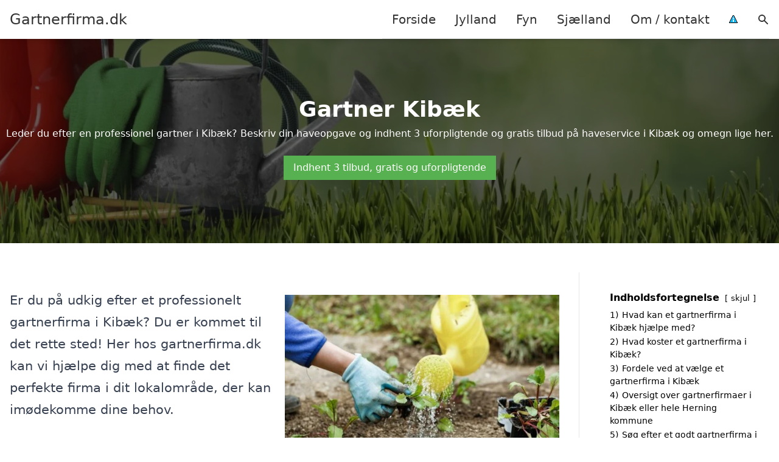

--- FILE ---
content_type: text/html; charset=UTF-8
request_url: https://gartnerfirma.dk/jylland/kibaek/
body_size: 17602
content:
<!DOCTYPE html><html lang="da-DK" style="scroll-behavior: smooth;"><head><title>
Gartnerfirma Kibæk - Find det bedste gartneri i Kibæk til dit næste projekt. Få hjælp fra professionelle landskabsplejere og haveeksperter, der tilbyder skræddersyede løsninger og konkurrencedygtige priser. Indhent et uforpligtende tilbud i dag og lad os hjælpe med at skabe din drømmehave.</title><meta charset="UTF-8"><meta name="viewport" content="width=device-width, initial-scale=1"><link rel="profile" href="http://gmpg.org/xfn/11"><meta http-equiv="X-UA-Compatible" content="ie=edge"><link rel="shortcut icon" href="" type="image/x-icon"><link rel="icon" href="" type="image/x-icon"><meta name='robots' content='index, follow, max-image-preview:large, max-snippet:-1, max-video-preview:-1' /><link rel='dns-prefetch' href='//www.googletagmanager.com'><link rel='dns-prefetch' href='//www.google-analytics.com'><link rel='dns-prefetch' href='//fonts.googleapis.com'><link rel='dns-prefetch' href='//fonts.gstatic.com'><meta name="description" content="Få professionel hjælp fra gartnerne i Kibæk. Se oversigten over vores gartnerfirma og indhent et tilbud til dit projekt." /><link rel="canonical" href="https://gartnerfirma.dk/jylland/kibaek/" /><meta property="og:locale" content="da_DK" /><meta property="og:type" content="article" /><meta property="og:title" content="Gartnerfirma Kibæk - Find det bedste gartneri i Kibæk til dit næste projekt. Få hjælp fra professionelle landskabsplejere og haveeksperter, der tilbyder skræddersyede løsninger og konkurrencedygtige priser. Indhent et uforpligtende tilbud i dag og lad os hjælpe med at skabe din drømmehave." /><meta property="og:description" content="Få professionel hjælp fra gartnerne i Kibæk. Se oversigten over vores gartnerfirma og indhent et tilbud til dit projekt." /><meta property="og:url" content="https://gartnerfirma.dk/jylland/kibaek/" /><meta property="og:site_name" content="Gartnerfirma.dk" /><meta name="twitter:card" content="summary_large_image" /> <script type="application/ld+json" class="yoast-schema-graph">{"@context":"https://schema.org","@graph":[{"@type":"WebPage","@id":"https://gartnerfirma.dk/jylland/kibaek/","url":"https://gartnerfirma.dk/jylland/kibaek/","name":"Gartnerfirma Kibæk - Find det bedste gartneri i Kibæk til dit næste projekt. Få hjælp fra professionelle landskabsplejere og haveeksperter, der tilbyder skræddersyede løsninger og konkurrencedygtige priser. Indhent et uforpligtende tilbud i dag og lad os hjælpe med at skabe din drømmehave.","isPartOf":{"@id":"https://gartnerfirma.dk/#website"},"datePublished":"2023-05-14T07:34:56+00:00","description":"Få professionel hjælp fra gartnerne i Kibæk. Se oversigten over vores gartnerfirma og indhent et tilbud til dit projekt.","breadcrumb":{"@id":"https://gartnerfirma.dk/jylland/kibaek/#breadcrumb"},"inLanguage":"da-DK","potentialAction":[{"@type":"ReadAction","target":["https://gartnerfirma.dk/jylland/kibaek/"]}]},{"@type":"BreadcrumbList","@id":"https://gartnerfirma.dk/jylland/kibaek/#breadcrumb","itemListElement":[{"@type":"ListItem","position":1,"name":"Jylland","item":"https://gartnerfirma.dk/jylland/"},{"@type":"ListItem","position":2,"name":"Kibæk"}]},{"@type":"WebSite","@id":"https://gartnerfirma.dk/#website","url":"https://gartnerfirma.dk/","name":"Gartnerfirma.dk","description":"-","potentialAction":[{"@type":"SearchAction","target":{"@type":"EntryPoint","urlTemplate":"https://gartnerfirma.dk/?s={search_term_string}"},"query-input":{"@type":"PropertyValueSpecification","valueRequired":true,"valueName":"search_term_string"}}],"inLanguage":"da-DK"}]}</script> <style id='wp-img-auto-sizes-contain-inline-css' type='text/css'>img:is([sizes=auto i],[sizes^="auto," i]){contain-intrinsic-size:3000px 1500px}
/*# sourceURL=wp-img-auto-sizes-contain-inline-css */</style><link data-optimized="1" rel='stylesheet' id='wp-block-library-css' href='https://gartnerfirma.dk/wp-content/litespeed/css/31ccf54710428643586f58440fa965e9.css?ver=5e557' type='text/css' media='all' /><style id='wp-block-heading-inline-css' type='text/css'>h1:where(.wp-block-heading).has-background,h2:where(.wp-block-heading).has-background,h3:where(.wp-block-heading).has-background,h4:where(.wp-block-heading).has-background,h5:where(.wp-block-heading).has-background,h6:where(.wp-block-heading).has-background{padding:1.25em 2.375em}h1.has-text-align-left[style*=writing-mode]:where([style*=vertical-lr]),h1.has-text-align-right[style*=writing-mode]:where([style*=vertical-rl]),h2.has-text-align-left[style*=writing-mode]:where([style*=vertical-lr]),h2.has-text-align-right[style*=writing-mode]:where([style*=vertical-rl]),h3.has-text-align-left[style*=writing-mode]:where([style*=vertical-lr]),h3.has-text-align-right[style*=writing-mode]:where([style*=vertical-rl]),h4.has-text-align-left[style*=writing-mode]:where([style*=vertical-lr]),h4.has-text-align-right[style*=writing-mode]:where([style*=vertical-rl]),h5.has-text-align-left[style*=writing-mode]:where([style*=vertical-lr]),h5.has-text-align-right[style*=writing-mode]:where([style*=vertical-rl]),h6.has-text-align-left[style*=writing-mode]:where([style*=vertical-lr]),h6.has-text-align-right[style*=writing-mode]:where([style*=vertical-rl]){rotate:180deg}
/*# sourceURL=https://gartnerfirma.dk/wp-includes/blocks/heading/style.min.css */</style><style id='wp-block-image-inline-css' type='text/css'>.wp-block-image>a,.wp-block-image>figure>a{display:inline-block}.wp-block-image img{box-sizing:border-box;height:auto;max-width:100%;vertical-align:bottom}@media not (prefers-reduced-motion){.wp-block-image img.hide{visibility:hidden}.wp-block-image img.show{animation:show-content-image .4s}}.wp-block-image[style*=border-radius] img,.wp-block-image[style*=border-radius]>a{border-radius:inherit}.wp-block-image.has-custom-border img{box-sizing:border-box}.wp-block-image.aligncenter{text-align:center}.wp-block-image.alignfull>a,.wp-block-image.alignwide>a{width:100%}.wp-block-image.alignfull img,.wp-block-image.alignwide img{height:auto;width:100%}.wp-block-image .aligncenter,.wp-block-image .alignleft,.wp-block-image .alignright,.wp-block-image.aligncenter,.wp-block-image.alignleft,.wp-block-image.alignright{display:table}.wp-block-image .aligncenter>figcaption,.wp-block-image .alignleft>figcaption,.wp-block-image .alignright>figcaption,.wp-block-image.aligncenter>figcaption,.wp-block-image.alignleft>figcaption,.wp-block-image.alignright>figcaption{caption-side:bottom;display:table-caption}.wp-block-image .alignleft{float:left;margin:.5em 1em .5em 0}.wp-block-image .alignright{float:right;margin:.5em 0 .5em 1em}.wp-block-image .aligncenter{margin-left:auto;margin-right:auto}.wp-block-image :where(figcaption){margin-bottom:1em;margin-top:.5em}.wp-block-image.is-style-circle-mask img{border-radius:9999px}@supports ((-webkit-mask-image:none) or (mask-image:none)) or (-webkit-mask-image:none){.wp-block-image.is-style-circle-mask img{border-radius:0;-webkit-mask-image:url('data:image/svg+xml;utf8,<svg viewBox="0 0 100 100" xmlns="http://www.w3.org/2000/svg"><circle cx="50" cy="50" r="50"/></svg>');mask-image:url('data:image/svg+xml;utf8,<svg viewBox="0 0 100 100" xmlns="http://www.w3.org/2000/svg"><circle cx="50" cy="50" r="50"/></svg>');mask-mode:alpha;-webkit-mask-position:center;mask-position:center;-webkit-mask-repeat:no-repeat;mask-repeat:no-repeat;-webkit-mask-size:contain;mask-size:contain}}:root :where(.wp-block-image.is-style-rounded img,.wp-block-image .is-style-rounded img){border-radius:9999px}.wp-block-image figure{margin:0}.wp-lightbox-container{display:flex;flex-direction:column;position:relative}.wp-lightbox-container img{cursor:zoom-in}.wp-lightbox-container img:hover+button{opacity:1}.wp-lightbox-container button{align-items:center;backdrop-filter:blur(16px) saturate(180%);background-color:#5a5a5a40;border:none;border-radius:4px;cursor:zoom-in;display:flex;height:20px;justify-content:center;opacity:0;padding:0;position:absolute;right:16px;text-align:center;top:16px;width:20px;z-index:100}@media not (prefers-reduced-motion){.wp-lightbox-container button{transition:opacity .2s ease}}.wp-lightbox-container button:focus-visible{outline:3px auto #5a5a5a40;outline:3px auto -webkit-focus-ring-color;outline-offset:3px}.wp-lightbox-container button:hover{cursor:pointer;opacity:1}.wp-lightbox-container button:focus{opacity:1}.wp-lightbox-container button:focus,.wp-lightbox-container button:hover,.wp-lightbox-container button:not(:hover):not(:active):not(.has-background){background-color:#5a5a5a40;border:none}.wp-lightbox-overlay{box-sizing:border-box;cursor:zoom-out;height:100vh;left:0;overflow:hidden;position:fixed;top:0;visibility:hidden;width:100%;z-index:100000}.wp-lightbox-overlay .close-button{align-items:center;cursor:pointer;display:flex;justify-content:center;min-height:40px;min-width:40px;padding:0;position:absolute;right:calc(env(safe-area-inset-right) + 16px);top:calc(env(safe-area-inset-top) + 16px);z-index:5000000}.wp-lightbox-overlay .close-button:focus,.wp-lightbox-overlay .close-button:hover,.wp-lightbox-overlay .close-button:not(:hover):not(:active):not(.has-background){background:none;border:none}.wp-lightbox-overlay .lightbox-image-container{height:var(--wp--lightbox-container-height);left:50%;overflow:hidden;position:absolute;top:50%;transform:translate(-50%,-50%);transform-origin:top left;width:var(--wp--lightbox-container-width);z-index:9999999999}.wp-lightbox-overlay .wp-block-image{align-items:center;box-sizing:border-box;display:flex;height:100%;justify-content:center;margin:0;position:relative;transform-origin:0 0;width:100%;z-index:3000000}.wp-lightbox-overlay .wp-block-image img{height:var(--wp--lightbox-image-height);min-height:var(--wp--lightbox-image-height);min-width:var(--wp--lightbox-image-width);width:var(--wp--lightbox-image-width)}.wp-lightbox-overlay .wp-block-image figcaption{display:none}.wp-lightbox-overlay button{background:none;border:none}.wp-lightbox-overlay .scrim{background-color:#fff;height:100%;opacity:.9;position:absolute;width:100%;z-index:2000000}.wp-lightbox-overlay.active{visibility:visible}@media not (prefers-reduced-motion){.wp-lightbox-overlay.active{animation:turn-on-visibility .25s both}.wp-lightbox-overlay.active img{animation:turn-on-visibility .35s both}.wp-lightbox-overlay.show-closing-animation:not(.active){animation:turn-off-visibility .35s both}.wp-lightbox-overlay.show-closing-animation:not(.active) img{animation:turn-off-visibility .25s both}.wp-lightbox-overlay.zoom.active{animation:none;opacity:1;visibility:visible}.wp-lightbox-overlay.zoom.active .lightbox-image-container{animation:lightbox-zoom-in .4s}.wp-lightbox-overlay.zoom.active .lightbox-image-container img{animation:none}.wp-lightbox-overlay.zoom.active .scrim{animation:turn-on-visibility .4s forwards}.wp-lightbox-overlay.zoom.show-closing-animation:not(.active){animation:none}.wp-lightbox-overlay.zoom.show-closing-animation:not(.active) .lightbox-image-container{animation:lightbox-zoom-out .4s}.wp-lightbox-overlay.zoom.show-closing-animation:not(.active) .lightbox-image-container img{animation:none}.wp-lightbox-overlay.zoom.show-closing-animation:not(.active) .scrim{animation:turn-off-visibility .4s forwards}}@keyframes show-content-image{0%{visibility:hidden}99%{visibility:hidden}to{visibility:visible}}@keyframes turn-on-visibility{0%{opacity:0}to{opacity:1}}@keyframes turn-off-visibility{0%{opacity:1;visibility:visible}99%{opacity:0;visibility:visible}to{opacity:0;visibility:hidden}}@keyframes lightbox-zoom-in{0%{transform:translate(calc((-100vw + var(--wp--lightbox-scrollbar-width))/2 + var(--wp--lightbox-initial-left-position)),calc(-50vh + var(--wp--lightbox-initial-top-position))) scale(var(--wp--lightbox-scale))}to{transform:translate(-50%,-50%) scale(1)}}@keyframes lightbox-zoom-out{0%{transform:translate(-50%,-50%) scale(1);visibility:visible}99%{visibility:visible}to{transform:translate(calc((-100vw + var(--wp--lightbox-scrollbar-width))/2 + var(--wp--lightbox-initial-left-position)),calc(-50vh + var(--wp--lightbox-initial-top-position))) scale(var(--wp--lightbox-scale));visibility:hidden}}
/*# sourceURL=https://gartnerfirma.dk/wp-includes/blocks/image/style.min.css */</style><style id='wp-block-columns-inline-css' type='text/css'>.wp-block-columns{box-sizing:border-box;display:flex;flex-wrap:wrap!important}@media (min-width:782px){.wp-block-columns{flex-wrap:nowrap!important}}.wp-block-columns{align-items:normal!important}.wp-block-columns.are-vertically-aligned-top{align-items:flex-start}.wp-block-columns.are-vertically-aligned-center{align-items:center}.wp-block-columns.are-vertically-aligned-bottom{align-items:flex-end}@media (max-width:781px){.wp-block-columns:not(.is-not-stacked-on-mobile)>.wp-block-column{flex-basis:100%!important}}@media (min-width:782px){.wp-block-columns:not(.is-not-stacked-on-mobile)>.wp-block-column{flex-basis:0;flex-grow:1}.wp-block-columns:not(.is-not-stacked-on-mobile)>.wp-block-column[style*=flex-basis]{flex-grow:0}}.wp-block-columns.is-not-stacked-on-mobile{flex-wrap:nowrap!important}.wp-block-columns.is-not-stacked-on-mobile>.wp-block-column{flex-basis:0;flex-grow:1}.wp-block-columns.is-not-stacked-on-mobile>.wp-block-column[style*=flex-basis]{flex-grow:0}:where(.wp-block-columns){margin-bottom:1.75em}:where(.wp-block-columns.has-background){padding:1.25em 2.375em}.wp-block-column{flex-grow:1;min-width:0;overflow-wrap:break-word;word-break:break-word}.wp-block-column.is-vertically-aligned-top{align-self:flex-start}.wp-block-column.is-vertically-aligned-center{align-self:center}.wp-block-column.is-vertically-aligned-bottom{align-self:flex-end}.wp-block-column.is-vertically-aligned-stretch{align-self:stretch}.wp-block-column.is-vertically-aligned-bottom,.wp-block-column.is-vertically-aligned-center,.wp-block-column.is-vertically-aligned-top{width:100%}
/*# sourceURL=https://gartnerfirma.dk/wp-includes/blocks/columns/style.min.css */</style><style id='wp-block-group-inline-css' type='text/css'>.wp-block-group{box-sizing:border-box}:where(.wp-block-group.wp-block-group-is-layout-constrained){position:relative}
/*# sourceURL=https://gartnerfirma.dk/wp-includes/blocks/group/style.min.css */</style><style id='wp-block-paragraph-inline-css' type='text/css'>.is-small-text{font-size:.875em}.is-regular-text{font-size:1em}.is-large-text{font-size:2.25em}.is-larger-text{font-size:3em}.has-drop-cap:not(:focus):first-letter{float:left;font-size:8.4em;font-style:normal;font-weight:100;line-height:.68;margin:.05em .1em 0 0;text-transform:uppercase}body.rtl .has-drop-cap:not(:focus):first-letter{float:none;margin-left:.1em}p.has-drop-cap.has-background{overflow:hidden}:root :where(p.has-background){padding:1.25em 2.375em}:where(p.has-text-color:not(.has-link-color)) a{color:inherit}p.has-text-align-left[style*="writing-mode:vertical-lr"],p.has-text-align-right[style*="writing-mode:vertical-rl"]{rotate:180deg}
/*# sourceURL=https://gartnerfirma.dk/wp-includes/blocks/paragraph/style.min.css */</style><style id='global-styles-inline-css' type='text/css'>:root{--wp--preset--aspect-ratio--square: 1;--wp--preset--aspect-ratio--4-3: 4/3;--wp--preset--aspect-ratio--3-4: 3/4;--wp--preset--aspect-ratio--3-2: 3/2;--wp--preset--aspect-ratio--2-3: 2/3;--wp--preset--aspect-ratio--16-9: 16/9;--wp--preset--aspect-ratio--9-16: 9/16;--wp--preset--color--black: #000000;--wp--preset--color--cyan-bluish-gray: #abb8c3;--wp--preset--color--white: #ffffff;--wp--preset--color--pale-pink: #f78da7;--wp--preset--color--vivid-red: #cf2e2e;--wp--preset--color--luminous-vivid-orange: #ff6900;--wp--preset--color--luminous-vivid-amber: #fcb900;--wp--preset--color--light-green-cyan: #7bdcb5;--wp--preset--color--vivid-green-cyan: #00d084;--wp--preset--color--pale-cyan-blue: #8ed1fc;--wp--preset--color--vivid-cyan-blue: #0693e3;--wp--preset--color--vivid-purple: #9b51e0;--wp--preset--gradient--vivid-cyan-blue-to-vivid-purple: linear-gradient(135deg,rgb(6,147,227) 0%,rgb(155,81,224) 100%);--wp--preset--gradient--light-green-cyan-to-vivid-green-cyan: linear-gradient(135deg,rgb(122,220,180) 0%,rgb(0,208,130) 100%);--wp--preset--gradient--luminous-vivid-amber-to-luminous-vivid-orange: linear-gradient(135deg,rgb(252,185,0) 0%,rgb(255,105,0) 100%);--wp--preset--gradient--luminous-vivid-orange-to-vivid-red: linear-gradient(135deg,rgb(255,105,0) 0%,rgb(207,46,46) 100%);--wp--preset--gradient--very-light-gray-to-cyan-bluish-gray: linear-gradient(135deg,rgb(238,238,238) 0%,rgb(169,184,195) 100%);--wp--preset--gradient--cool-to-warm-spectrum: linear-gradient(135deg,rgb(74,234,220) 0%,rgb(151,120,209) 20%,rgb(207,42,186) 40%,rgb(238,44,130) 60%,rgb(251,105,98) 80%,rgb(254,248,76) 100%);--wp--preset--gradient--blush-light-purple: linear-gradient(135deg,rgb(255,206,236) 0%,rgb(152,150,240) 100%);--wp--preset--gradient--blush-bordeaux: linear-gradient(135deg,rgb(254,205,165) 0%,rgb(254,45,45) 50%,rgb(107,0,62) 100%);--wp--preset--gradient--luminous-dusk: linear-gradient(135deg,rgb(255,203,112) 0%,rgb(199,81,192) 50%,rgb(65,88,208) 100%);--wp--preset--gradient--pale-ocean: linear-gradient(135deg,rgb(255,245,203) 0%,rgb(182,227,212) 50%,rgb(51,167,181) 100%);--wp--preset--gradient--electric-grass: linear-gradient(135deg,rgb(202,248,128) 0%,rgb(113,206,126) 100%);--wp--preset--gradient--midnight: linear-gradient(135deg,rgb(2,3,129) 0%,rgb(40,116,252) 100%);--wp--preset--font-size--small: 13px;--wp--preset--font-size--medium: 20px;--wp--preset--font-size--large: 36px;--wp--preset--font-size--x-large: 42px;--wp--preset--spacing--20: 0.44rem;--wp--preset--spacing--30: 0.67rem;--wp--preset--spacing--40: 1rem;--wp--preset--spacing--50: 1.5rem;--wp--preset--spacing--60: 2.25rem;--wp--preset--spacing--70: 3.38rem;--wp--preset--spacing--80: 5.06rem;--wp--preset--shadow--natural: 6px 6px 9px rgba(0, 0, 0, 0.2);--wp--preset--shadow--deep: 12px 12px 50px rgba(0, 0, 0, 0.4);--wp--preset--shadow--sharp: 6px 6px 0px rgba(0, 0, 0, 0.2);--wp--preset--shadow--outlined: 6px 6px 0px -3px rgb(255, 255, 255), 6px 6px rgb(0, 0, 0);--wp--preset--shadow--crisp: 6px 6px 0px rgb(0, 0, 0);}:where(.is-layout-flex){gap: 0.5em;}:where(.is-layout-grid){gap: 0.5em;}body .is-layout-flex{display: flex;}.is-layout-flex{flex-wrap: wrap;align-items: center;}.is-layout-flex > :is(*, div){margin: 0;}body .is-layout-grid{display: grid;}.is-layout-grid > :is(*, div){margin: 0;}:where(.wp-block-columns.is-layout-flex){gap: 2em;}:where(.wp-block-columns.is-layout-grid){gap: 2em;}:where(.wp-block-post-template.is-layout-flex){gap: 1.25em;}:where(.wp-block-post-template.is-layout-grid){gap: 1.25em;}.has-black-color{color: var(--wp--preset--color--black) !important;}.has-cyan-bluish-gray-color{color: var(--wp--preset--color--cyan-bluish-gray) !important;}.has-white-color{color: var(--wp--preset--color--white) !important;}.has-pale-pink-color{color: var(--wp--preset--color--pale-pink) !important;}.has-vivid-red-color{color: var(--wp--preset--color--vivid-red) !important;}.has-luminous-vivid-orange-color{color: var(--wp--preset--color--luminous-vivid-orange) !important;}.has-luminous-vivid-amber-color{color: var(--wp--preset--color--luminous-vivid-amber) !important;}.has-light-green-cyan-color{color: var(--wp--preset--color--light-green-cyan) !important;}.has-vivid-green-cyan-color{color: var(--wp--preset--color--vivid-green-cyan) !important;}.has-pale-cyan-blue-color{color: var(--wp--preset--color--pale-cyan-blue) !important;}.has-vivid-cyan-blue-color{color: var(--wp--preset--color--vivid-cyan-blue) !important;}.has-vivid-purple-color{color: var(--wp--preset--color--vivid-purple) !important;}.has-black-background-color{background-color: var(--wp--preset--color--black) !important;}.has-cyan-bluish-gray-background-color{background-color: var(--wp--preset--color--cyan-bluish-gray) !important;}.has-white-background-color{background-color: var(--wp--preset--color--white) !important;}.has-pale-pink-background-color{background-color: var(--wp--preset--color--pale-pink) !important;}.has-vivid-red-background-color{background-color: var(--wp--preset--color--vivid-red) !important;}.has-luminous-vivid-orange-background-color{background-color: var(--wp--preset--color--luminous-vivid-orange) !important;}.has-luminous-vivid-amber-background-color{background-color: var(--wp--preset--color--luminous-vivid-amber) !important;}.has-light-green-cyan-background-color{background-color: var(--wp--preset--color--light-green-cyan) !important;}.has-vivid-green-cyan-background-color{background-color: var(--wp--preset--color--vivid-green-cyan) !important;}.has-pale-cyan-blue-background-color{background-color: var(--wp--preset--color--pale-cyan-blue) !important;}.has-vivid-cyan-blue-background-color{background-color: var(--wp--preset--color--vivid-cyan-blue) !important;}.has-vivid-purple-background-color{background-color: var(--wp--preset--color--vivid-purple) !important;}.has-black-border-color{border-color: var(--wp--preset--color--black) !important;}.has-cyan-bluish-gray-border-color{border-color: var(--wp--preset--color--cyan-bluish-gray) !important;}.has-white-border-color{border-color: var(--wp--preset--color--white) !important;}.has-pale-pink-border-color{border-color: var(--wp--preset--color--pale-pink) !important;}.has-vivid-red-border-color{border-color: var(--wp--preset--color--vivid-red) !important;}.has-luminous-vivid-orange-border-color{border-color: var(--wp--preset--color--luminous-vivid-orange) !important;}.has-luminous-vivid-amber-border-color{border-color: var(--wp--preset--color--luminous-vivid-amber) !important;}.has-light-green-cyan-border-color{border-color: var(--wp--preset--color--light-green-cyan) !important;}.has-vivid-green-cyan-border-color{border-color: var(--wp--preset--color--vivid-green-cyan) !important;}.has-pale-cyan-blue-border-color{border-color: var(--wp--preset--color--pale-cyan-blue) !important;}.has-vivid-cyan-blue-border-color{border-color: var(--wp--preset--color--vivid-cyan-blue) !important;}.has-vivid-purple-border-color{border-color: var(--wp--preset--color--vivid-purple) !important;}.has-vivid-cyan-blue-to-vivid-purple-gradient-background{background: var(--wp--preset--gradient--vivid-cyan-blue-to-vivid-purple) !important;}.has-light-green-cyan-to-vivid-green-cyan-gradient-background{background: var(--wp--preset--gradient--light-green-cyan-to-vivid-green-cyan) !important;}.has-luminous-vivid-amber-to-luminous-vivid-orange-gradient-background{background: var(--wp--preset--gradient--luminous-vivid-amber-to-luminous-vivid-orange) !important;}.has-luminous-vivid-orange-to-vivid-red-gradient-background{background: var(--wp--preset--gradient--luminous-vivid-orange-to-vivid-red) !important;}.has-very-light-gray-to-cyan-bluish-gray-gradient-background{background: var(--wp--preset--gradient--very-light-gray-to-cyan-bluish-gray) !important;}.has-cool-to-warm-spectrum-gradient-background{background: var(--wp--preset--gradient--cool-to-warm-spectrum) !important;}.has-blush-light-purple-gradient-background{background: var(--wp--preset--gradient--blush-light-purple) !important;}.has-blush-bordeaux-gradient-background{background: var(--wp--preset--gradient--blush-bordeaux) !important;}.has-luminous-dusk-gradient-background{background: var(--wp--preset--gradient--luminous-dusk) !important;}.has-pale-ocean-gradient-background{background: var(--wp--preset--gradient--pale-ocean) !important;}.has-electric-grass-gradient-background{background: var(--wp--preset--gradient--electric-grass) !important;}.has-midnight-gradient-background{background: var(--wp--preset--gradient--midnight) !important;}.has-small-font-size{font-size: var(--wp--preset--font-size--small) !important;}.has-medium-font-size{font-size: var(--wp--preset--font-size--medium) !important;}.has-large-font-size{font-size: var(--wp--preset--font-size--large) !important;}.has-x-large-font-size{font-size: var(--wp--preset--font-size--x-large) !important;}
:where(.wp-block-columns.is-layout-flex){gap: 2em;}:where(.wp-block-columns.is-layout-grid){gap: 2em;}
/*# sourceURL=global-styles-inline-css */</style><style id='core-block-supports-inline-css' type='text/css'>.wp-container-core-columns-is-layout-9d6595d7{flex-wrap:nowrap;}
/*# sourceURL=core-block-supports-inline-css */</style><style id='classic-theme-styles-inline-css' type='text/css'>/*! This file is auto-generated */
.wp-block-button__link{color:#fff;background-color:#32373c;border-radius:9999px;box-shadow:none;text-decoration:none;padding:calc(.667em + 2px) calc(1.333em + 2px);font-size:1.125em}.wp-block-file__button{background:#32373c;color:#fff;text-decoration:none}
/*# sourceURL=/wp-includes/css/classic-themes.min.css */</style><link data-optimized="1" rel='stylesheet' id='page-list-style-css' href='https://gartnerfirma.dk/wp-content/litespeed/css/4000280370976849355c1b7406976ac2.css?ver=12e7d' type='text/css' media='all' /><link data-optimized="1" rel='stylesheet' id='pilanto_style-css' href='https://gartnerfirma.dk/wp-content/litespeed/css/59f0fe87eff8246ed401d56678b74139.css?ver=91dfe' type='text/css' media='all' /><link data-optimized="1" rel='stylesheet' id='sib-front-css-css' href='https://gartnerfirma.dk/wp-content/litespeed/css/358d29ce4ffdae076cb225814e42e3ff.css?ver=60f25' type='text/css' media='all' /> <script type="text/javascript" src="https://gartnerfirma.dk/wp-includes/js/jquery/jquery.min.js?ver=3.7.1" id="jquery-core-js"></script> <script id="sib-front-js-js-extra" type="litespeed/javascript">var sibErrMsg={"invalidMail":"Please fill out valid email address","requiredField":"Please fill out required fields","invalidDateFormat":"Please fill out valid date format","invalidSMSFormat":"Please fill out valid phone number"};var ajax_sib_front_object={"ajax_url":"https://gartnerfirma.dk/wp-admin/admin-ajax.php","ajax_nonce":"27ee63ce3b","flag_url":"https://gartnerfirma.dk/wp-content/plugins/mailin/img/flags/"}</script> <script data-optimized="1" type="litespeed/javascript" data-src="https://gartnerfirma.dk/wp-content/litespeed/js/d6b28568dad15e292b32f79cfebd6f51.js?ver=58bbd" id="sib-front-js-js"></script> <link rel="https://api.w.org/" href="https://gartnerfirma.dk/wp-json/" /><link rel="alternate" title="JSON" type="application/json" href="https://gartnerfirma.dk/wp-json/wp/v2/pages/662" /><link rel='shortlink' href='https://gartnerfirma.dk/?p=662' /><meta name="google-site-verification" content="gt_251gUSyYXqC4u3CKUu6E4gLO4hnpfhH2hnd-aBo0" /><meta name="ahrefs-site-verification" content="48c7db79bf705ba314dec3490fefe300e7b2a5d489025ab14d205b0650ed34b9"> <script charset="UTF-8" type="litespeed/javascript" data-src="//cdn.cookie-script.com/s/1a30dd85f33e9974de7a0f80dc2c10e9.js"></script><link href="[data-uri]" rel="icon" type="image/x-icon" /><style type="text/css" id="wp-custom-css">.wp-block-latest-posts li { margin-bottom: 15px; }
.greybox { background: #F1F1F1; padding: 1.5em; }
.prose-lg .greybox h2 {margin-top: 0em;}
.bluebox { background: #e7f8fb; padding: 1.5em; }
.prose-lg .bluebox h2 {margin-top: 0em;}



.page-id-8 .page-list li, .page-id-10 .page-list li, .page-id-117 .page-list li  {
    margin: 0 1em 1em 0;
    padding: 0;
    float: left;
}


.page-id-8 .page-list>li>:first-child, .page-id-8 .page-list>li>:last-child { margin: 0; }
.page-id-10 .page-list>li>:first-child, .page-id-10 .page-list>li>:last-child { margin: 0; }
.page-id-117 .page-list>li>:first-child, .page-id-117 .page-list>li>:last-child { margin: 0; }

.page-id-8 .page-list>li:before, .page-id-10 .page-list>li:before, .page-id-117 .page-list>li:before {
    content: none;
}


.page-id-8 .page-list li a, .page-id-10 .page-list li a, .page-id-117 .page-list li a {
    white-space: nowrap;
    padding: 13px 17px;
    display: block;
    min-width: 250px;
    border-radius: 5px;
    display: inline-block;
    text-align: center;
    color: #ffffff;
    background: #008dc7;
    font-size: 0.85em;
    text-decoration: none;
}

.page-id-8 .page-list li a:hover, .page-id-10 .page-list li a:hover, .page-id-117 .page-list li a:hover { background: #000000; color: #ffffff; }

.page-id-8 .page-list, .page-id-10 .page-list, .page-id-117 .page-list { clear:right; }</style><style>:root {
            --color-header-background: #ffffff;
            --color-header-submenu: #ebebeb;
            --color-header-submenu-submenu: #e0e0e0;
            --color-header-links: #333;
            --color-header-links_hover: #686868;
            --color-link-color: #1e73be;
            --color-link-color-hover: #1e3dbc;
            --color-button-background: #333;
            --color-button-background-hover: #333;
            --color-button-text: #fff;

        }

        [x-cloak] {
            display: none;
        }</style><link data-optimized="1" rel='stylesheet' id='lwptoc-main-css' href='https://gartnerfirma.dk/wp-content/litespeed/css/f54e97cb6019eed07faec38aa1733f5f.css?ver=98f75' type='text/css' media='all' /></head><body class="wp-singular page-template-default page page-id-662 page-child parent-pageid-8 wp-theme-Pilanto-WP-theme-master font-sans"><div id="top" class="h-12 md:h-16 extra-spacing"></div><header
class="fixed inset-x-0 top-0 z-30 shadow-md admin-bar-distance main-header"
:class="{'nav-active': show_menu, 'search-active': show_search}"
style="background-color: var(--color-header-background);"
x-data="{show_menu: false, show_search: false}"><div
class="container flex items-center justify-between h-12 px-4 mx-auto md:h-16"
style="background-color: var(--color-header-background);"
><div class="md:ml-4 xl:ml-0"><a href="https://gartnerfirma.dk/" class="block text-2xl">
Gartnerfirma.dk                            </a></div><div class="header-menu lg:flex lg:h-full"><div class="items-center header-menu-container lg:flex lg:h-full"><div class="menu-main-container"><ul id="menu-main" class="lg:flex list-reset lg:h-full"><li id="menu-item-28" class="menu-item menu-item-type-post_type menu-item-object-page menu-item-home menu-item-28"><a href="https://gartnerfirma.dk/">Forside</a></li><li id="menu-item-3719" class="menu-item menu-item-type-post_type menu-item-object-page current-page-ancestor menu-item-3719"><a href="https://gartnerfirma.dk/jylland/">Jylland</a></li><li id="menu-item-3721" class="menu-item menu-item-type-post_type menu-item-object-page menu-item-3721"><a href="https://gartnerfirma.dk/fyn/">Fyn</a></li><li id="menu-item-3720" class="menu-item menu-item-type-post_type menu-item-object-page menu-item-3720"><a href="https://gartnerfirma.dk/sjaelland/">Sjælland</a></li><li id="menu-item-31" class="menu-item menu-item-type-post_type menu-item-object-page menu-item-31"><a href="https://gartnerfirma.dk/om/">Om / kontakt</a></li><li id="menu-item-37" class="menu-item menu-item-type-custom menu-item-object-custom menu-item-37"><a href="/betingelser/"><img data-lazyloaded="1" src="[data-uri]" data-src="/wp-content/uploads/2023/03/iconsmall.png" width="14" height="13" alt="Betingelser" /><noscript><img src="/wp-content/uploads/2023/03/iconsmall.png" width="14" height="13" alt="Betingelser" /></noscript></a></li></ul></div><div
class="items-center hidden pl-4 cursor-pointer lg:flex lg:h-full"
@click="show_search = !show_search"
>
<svg class="w-5 h-5" fill="currentColor" viewBox="0 0 20 20" xmlns="http://www.w3.org/2000/svg"><path fill-rule="evenodd" d="M8 4a4 4 0 100 8 4 4 0 000-8zM2 8a6 6 0 1110.89 3.476l4.817 4.817a1 1 0 01-1.414 1.414l-4.816-4.816A6 6 0 012 8z" clip-rule="evenodd"></path></svg></div><form role="search" method="get" id="searchform" class="searchform" action="https://gartnerfirma.dk/"><div>
<label class="screen-reader-text" for="s">Søg efter:</label>
<input type="text" value="" name="s" id="s" />
<input type="submit" id="searchsubmit" value="Søg" /></div></form></div></div><div class="flex items-center justify-end w-12 lg:hidden">
<a
@click.prevent="show_menu = !show_menu"
href="#"
class="flex items-center"
>
<span class="mr-4 nav-opener">
<span>menu</span>
</span>
<span
class="w-12 text-sm font-light"
x-show="!show_menu"
>
Menu                </span>
<span
class="w-12 text-sm font-light"
x-show="show_menu"
x-cloak
>
Luk                </span>
</a></div></div></header><div class=""><div class="relative py-10 mb-12 overflow-hidden md:py-24"><div class="absolute inset-0 z-10 bg-black" style="opacity: 60%;"></div><div class="absolute inset-0 z-0">
<img data-lazyloaded="1" src="[data-uri]" width="2560" height="500" data-src="https://gartnerfirma.dk/wp-content/uploads/2023/09/gummistoevler-og-vandkande-i-graesset.jpg.webp" class="w-full h-full object-cover" alt="Gummistøvler og vandkande i græsset" decoding="async" fetchpriority="high" data-srcset="https://gartnerfirma.dk/wp-content/uploads/2023/09/gummistoevler-og-vandkande-i-graesset.jpg.webp 2560w, https://gartnerfirma.dk/wp-content/uploads/2023/09/gummistoevler-og-vandkande-i-graesset-527x103.jpg.webp 527w, https://gartnerfirma.dk/wp-content/uploads/2023/09/gummistoevler-og-vandkande-i-graesset-1095x214.jpg.webp 1095w, https://gartnerfirma.dk/wp-content/uploads/2023/09/gummistoevler-og-vandkande-i-graesset-768x150.jpg.webp 768w, https://gartnerfirma.dk/wp-content/uploads/2023/09/gummistoevler-og-vandkande-i-graesset-1536x300.jpg.webp 1536w, https://gartnerfirma.dk/wp-content/uploads/2023/09/gummistoevler-og-vandkande-i-graesset-2048x400.jpg.webp 2048w" data-sizes="(max-width: 2560px) 100vw, 2560px" /><noscript><img width="2560" height="500" src="https://gartnerfirma.dk/wp-content/uploads/2023/09/gummistoevler-og-vandkande-i-graesset.jpg.webp" class="w-full h-full object-cover" alt="Gummistøvler og vandkande i græsset" decoding="async" fetchpriority="high" srcset="https://gartnerfirma.dk/wp-content/uploads/2023/09/gummistoevler-og-vandkande-i-graesset.jpg.webp 2560w, https://gartnerfirma.dk/wp-content/uploads/2023/09/gummistoevler-og-vandkande-i-graesset-527x103.jpg.webp 527w, https://gartnerfirma.dk/wp-content/uploads/2023/09/gummistoevler-og-vandkande-i-graesset-1095x214.jpg.webp 1095w, https://gartnerfirma.dk/wp-content/uploads/2023/09/gummistoevler-og-vandkande-i-graesset-768x150.jpg.webp 768w, https://gartnerfirma.dk/wp-content/uploads/2023/09/gummistoevler-og-vandkande-i-graesset-1536x300.jpg.webp 1536w, https://gartnerfirma.dk/wp-content/uploads/2023/09/gummistoevler-og-vandkande-i-graesset-2048x400.jpg.webp 2048w" sizes="(max-width: 2560px) 100vw, 2560px" /></noscript></div><div class="container relative z-20 mx-auto"><h1 class="mb-2 text-2xl font-bold text-center text-white md:text-4xl">
Gartner Kibæk</h1><div class="text-center text-white"><p>Leder du efter en professionel gartner i Kibæk? Beskriv din haveopgave og indhent 3 uforpligtende og gratis tilbud på haveservice i Kibæk og omegn lige her.</p></div><div class="flex flex-wrap justify-center mt-4">
<a
href="https://www.partner-ads.com/dk/klikbanner.php?partnerid=15447&bannerid=25692&htmlurl=https://www.3byggetilbud.dk/tilbud/gartner/"
class="inline-block px-4 py-2 m-2 transition duration-200 hover:opacity-90"
style="background:#58b151;color: #ffffff;"
target="_blank"
>Indhent 3 tilbud, gratis og uforpligtende</a></div></div></div><div class="container px-4 mx-auto mb-12 lg:flex"><div class="flex-grow max-w-full prose prose-lg lg:w-0 content lg:pr-8 lg:border-r"><div class="wp-block-columns is-layout-flex wp-container-core-columns-is-layout-9d6595d7 wp-block-columns-is-layout-flex"><div class="wp-block-column is-layout-flow wp-block-column-is-layout-flow"><p>Er du på udkig efter et professionelt gartnerfirma i Kibæk? Du er kommet til det rette sted! Her hos gartnerfirma.dk kan vi hjælpe dig med at finde det perfekte firma i dit lokalområde, der kan imødekomme dine behov.</p><p>Uanset om du har brug for landskabspleje, plantepleje eller hjælp til haveanlæg, kan du nemt bestille et skræddersyet tilbud fra flere gartnerfirmaer. Lad os hjælpe dig med at forvandle din udendørs plads til en skøn oase!</p><a href="https://www.partner-ads.com/dk/klikbanner.php?partnerid=15447&amp;bannerid=25692&amp;htmlurl=https://www.3byggetilbud.dk/tilbud/gartner/" class="py-2 px-4 transition no-underline duration-200hover:opacity-90 cta-button inline-block" style="background: #58b151;color: #ffffff;text-decoration: none;" target="_blank" rel="nofollow">Indhent 3 tilbud, gratis og uforpligtende</a></div><div class="wp-block-column is-layout-flow wp-block-column-is-layout-flow"><figure class="wp-block-image size-medium"><img data-lazyloaded="1" src="[data-uri]" decoding="async" width="527" height="352" data-src="https://gartnerfirma.dk/wp-content/uploads/2023/09/gartner-der-vander-blomster-og-planter-i-en-have-527x352.jpg.webp" alt="Gartner der vander blomster og planter i en have" class="wp-image-3743" data-srcset="https://gartnerfirma.dk/wp-content/uploads/2023/09/gartner-der-vander-blomster-og-planter-i-en-have-527x352.jpg.webp 527w, https://gartnerfirma.dk/wp-content/uploads/2023/09/gartner-der-vander-blomster-og-planter-i-en-have-768x512.jpg.webp 768w, https://gartnerfirma.dk/wp-content/uploads/2023/09/gartner-der-vander-blomster-og-planter-i-en-have.jpg.webp 1000w" data-sizes="(max-width: 527px) 100vw, 527px"><noscript><img decoding="async" width="527" height="352" src="https://gartnerfirma.dk/wp-content/uploads/2023/09/gartner-der-vander-blomster-og-planter-i-en-have-527x352.jpg.webp" alt="Gartner der vander blomster og planter i en have" class="wp-image-3743" srcset="https://gartnerfirma.dk/wp-content/uploads/2023/09/gartner-der-vander-blomster-og-planter-i-en-have-527x352.jpg.webp 527w, https://gartnerfirma.dk/wp-content/uploads/2023/09/gartner-der-vander-blomster-og-planter-i-en-have-768x512.jpg.webp 768w, https://gartnerfirma.dk/wp-content/uploads/2023/09/gartner-der-vander-blomster-og-planter-i-en-have.jpg.webp 1000w" sizes="(max-width: 527px) 100vw, 527px"></noscript></figure></div></div><div class="lwptoc lwptoc-autoWidth lwptoc-baseItems lwptoc-inherit" data-smooth-scroll="1" data-smooth-scroll-offset="100"><div class="lwptoc_i"><div class="lwptoc_header">
<b class="lwptoc_title">Indholdsfortegnelse</b>                    <span class="lwptoc_toggle">
<a href="#" class="lwptoc_toggle_label" data-label="vis">skjul</a>            </span></div><div class="lwptoc_items lwptoc_items-visible"><ul class="lwptoc_itemWrap"><li class="lwptoc_item">    <a href="#hvad-kan-et-gartnerfirma-i-kibaek-hjaelpe-med">
<span class="lwptoc_item_number">1)</span>
<span class="lwptoc_item_label">Hvad kan et gartnerfirma i Kibæk hjælpe med?</span>
</a></li><li class="lwptoc_item">    <a href="#hvad-koster-et-gartnerfirma-i-kibaek">
<span class="lwptoc_item_number">2)</span>
<span class="lwptoc_item_label">Hvad koster et gartnerfirma i Kibæk?</span>
</a></li><li class="lwptoc_item">    <a href="#fordele-ved-at-vaelge-et-gartnerfirma-i-kibaek">
<span class="lwptoc_item_number">3)</span>
<span class="lwptoc_item_label">Fordele ved at vælge et gartnerfirma i Kibæk</span>
</a></li><li class="lwptoc_item">    <a href="#oversigt-over-gartnerfirmaer-i-kibaek-eller-hele-herning-kommune">
<span class="lwptoc_item_number">4)</span>
<span class="lwptoc_item_label">Oversigt over gartnerfirmaer i Kibæk eller hele Herning kommune</span>
</a></li><li class="lwptoc_item">    <a href="#sog-efter-et-godt-gartnerfirma-i-de-omkringliggende-byer-til-kibaek">
<span class="lwptoc_item_number">5)</span>
<span class="lwptoc_item_label">Søg efter et godt gartnerfirma i de omkringliggende byer til Kibæk?</span>
</a></li><li class="lwptoc_item">    <a href="#find-et-gartnerfirma-i-forskellige-regioner-i-danmark">
<span class="lwptoc_item_number">6)</span>
<span class="lwptoc_item_label">Find et gartnerfirma i forskellige regioner i Danmark</span>
</a></li></ul></div></div></div><h2><span id="hvad-kan-et-gartnerfirma-i-kibaek-hjaelpe-med"><span id="hvad-kan-et-gartnerfirma-i-kibaek-hjaelpe-med"><span id="hvad-kan-et-gartnerfirma-i-kibaek-hjaelpe-med">Hvad kan et gartnerfirma i Kibæk hjælpe med?</span></span></span></h2><p>Mange husejere og virksomheder i Kibæk står over for udfordringer, når det gælder pleje og vedligeholdelse af udendørsarealer. Et gartnerfirma i Kibæk kan være en værdifuld partner, der tilbyder underholdning og ekspertise til at forbedre både æstetikken og funktionaliteten af dine grønne områder. Uanset om du ønsker at få din have til at blomstre eller har brug for professionel assistance til større projekter, kan et gartnerfirma hjælpe dig med en bred vifte af opgaver.</p><p>Nedenfor har vi samlet nogle af de vigtigste tjenester og opgaver, som et gartnerfirma kan løse for dig:</p><ul><li><strong>Havedesign og planlægning:</strong> Et gartnerfirma kan hjælpe dig med at udføre dine drømme om en smuk have. De kan udvikle skræddersyede designs, der passer til din ejendom og dine personlige præferencer.</li><li><strong>Plantning af blomster og buske:</strong> Uanset om du ønsker at plante nye blomster i bedene eller buske, er det vigtigt, at det gøres korrekt for at sikre optimal vækst.</li><li><strong>Vedligeholdelse af græsplænen:</strong> En sund græsplæne kræver regelmæssig vedligeholdelse, herunder klipning, gødning og vanding. Et gartnerfirma kan sørge for at din græsplæne altid ser flot ud.</li><li><strong>Træpleje og beskæring:</strong> Professionel beskæring af træer og buske kan forbedre både æstetik og sundhed. Gartnerne kan vurdere, hvornår og hvordan beskæring skal udføres.</li><li><strong>Beplantningsarbejde:</strong> Et gartnerfirma kan hjælpe med at vælge og plante de rigtige planter til din have, baseret på lysforhold og jordbund.</li><li><strong>Skabelse af terrasser og stier:</strong> Øg funktionaliteten i din have med veldesignede terrasser og stier, som et gartnerfirma kan designe og anlægge for dig.</li><li><strong>Vandingssystemer:</strong> Installation af effektive vandingssystemer sikrer, at dine planter får den rette mængde vand, hvilket kan være særligt vigtigt i tørre perioder.</li><li><strong>Havevedligeholdelse:</strong> Regelmæssig vedligeholdelse såsom ukrudtsbekæmpelse, mulching og gødning er afgørende for at holde haven sund og frodig.</li><li><strong>Pestkontrol:</strong> Effektiv bekæmpelse af skadedyr kan være vanskelig at håndtere selv. Et gartnerfirma har den nødvendige viden og redskaber til at holde skadedyr i skak.</li><li><strong>Installation af belysning i haven:</strong> For at nyde din have om aftenen kan et gartnerfirma designe og installere passende belysning.</li><li><strong>Oprettelse af køkkenhaver:</strong> Hvis du drømmer om at dyrke dine egne grøntsager, kan gartnerne hjælpe med at designe og anlægge en funktionel køkkenhave.</li><li><strong>Sæsonbestemt indretning:</strong> Et gartnerfirma kan også tilbyde hjælp til at forny din have afhængigt af årstiden, så den altid fremstår attraktiv.</li></ul><p>Ved at samarbejde med et gartnerfirma i Kibæk, kan du drage fordel af deres erfaring og ekspertise, hvilket sparer tid og indsats for dig. Mange gartnerfirmaer tilbyder også skræddersyede løsninger, så du kan få præcis den service, du har brug for. På gartnerfirma.dk kan du nemt finde lokale gartnerfirmaer, gennemgå deres tjenester og endda anmode om tilbud, så du kan vælge det bedste match for dine behov.</p><p>Uanset hvilken service du har brug for, kan et gartnerfirma i Kibæk hjælpe dig med at forme og vedligeholde dit udendørsrum, så det bliver et sted, du elsker at være. Spare tid og få professionel hjælp, så du kan nyde de grønne områder uden besværet.</p><a href="https://www.partner-ads.com/dk/klikbanner.php?partnerid=15447&amp;bannerid=25692&amp;htmlurl=https://www.3byggetilbud.dk/tilbud/gartner/" class="py-2 px-4 transition no-underline duration-200hover:opacity-90 cta-button inline-block" style="background: #58b151;color: #ffffff;text-decoration: none;" target="_blank" rel="nofollow">Indhent 3 tilbud, gratis og uforpligtende</a><h2><span id="hvad-koster-et-gartnerfirma-i-kibaek"><span id="hvad-koster-et-gartnerfirma-i-kibaek"><span id="hvad-koster-et-gartnerfirma-i-kibaek">Hvad koster et gartnerfirma i Kibæk?</span></span></span></h2><p>Når du overvejer at hyre et gartnerfirma i Kibæk, er prisen ofte en vigtig faktor. Omkostningerne ved at ansætte landskabspleje eller gartnerarbejde kan variere afhængigt af flere elementer, såsom den type service, du skriver dig ind på, og projektets omfang. Typisk kan priserne for gartnerarbejde ligge mellem 300 og 600 kroner i timen, men mange firmaer tilbyder også faste priser for specifikke opgaver som plæneklipning, beskæring og hækklipning.</p><p>For at få det bedste tilbud på dit gartnerarbejde, er det en god idé at indhente flere tilbud fra forskellige gartnerfirmaer i området. Her er et par tips til at finde det rigtige gartnerfirma:</p><ul><li>Definer dit behov: Tænk over, hvilke opgaver du har brug for hjælp til.</li><li>Sammenlign tilbud: Indhent minimum tre forskellige tilbud for at finde det bedste.</li><li>Vurder erfaring: Undersøg gartnerfirmaets erfaring og tidligere arbejde for at sikre kvalitet.</li></ul><p>Brug gartnerfirma.dk til nemt at finde og sammenligne gartnerfirmaer i Kibæk, og få et skræddersyet tilbud, der passer til dit budget og behov. Med den rette hjælp kan du få din have til at blomstre uden at sprænge budgettet.</p><a href="https://www.partner-ads.com/dk/klikbanner.php?partnerid=15447&amp;bannerid=25692&amp;htmlurl=https://www.3byggetilbud.dk/tilbud/gartner/" class="py-2 px-4 transition no-underline duration-200hover:opacity-90 cta-button inline-block" style="background: #58b151;color: #ffffff;text-decoration: none;" target="_blank" rel="nofollow">Indhent 3 tilbud, gratis og uforpligtende</a><h2><span id="fordele-ved-at-vaelge-et-gartnerfirma-i-kibaek"><span id="fordele-ved-at-vaelge-et-gartnerfirma-i-kibaek"><span id="fordele-ved-at-vaelge-et-gartnerfirma-i-kibaek">Fordele ved at vælge et gartnerfirma i Kibæk</span></span></span></h2><p>Når du vælger et gartnerfirma i Kibæk, får du adgang til en række fordele, der kan gøre en markant forskel for dit udendørsareal. Et lokale gartnerfirma kender til de unikke klimatiske forhold og jordbundstype i området, hvilket sikrer, at dine planter og haver får den bedst mulige pleje. Vores platform hjælper dig med at finde det rette firma, som kan tilbyde skræddersyede løsninger til dine specifikke behov.</p><p>Her er nogle af fordelene ved at vælge et gartnerfirma i Kibæk:</p><ul><li>Ekspertise og erfaring med lokale forhold.</li><li>Personlig service og rådgivning.</li><li>Mulighed for at få skræddersyede tilbud, der passer til dit budget.</li><li>Effektivitet i udførelsen af opgaverne, hvilket sparer dig tid og kræfter.</li></ul><p>Ved at anvende gartnerfirma.dk kan du nemt bestille et tilbud fra et pålideligt gartnerfirma i Kibæk, så du kan få den hjælp, du har brug for, til at skabe det perfekte udemiljø.</p><a href="https://www.partner-ads.com/dk/klikbanner.php?partnerid=15447&amp;bannerid=25692&amp;htmlurl=https://www.3byggetilbud.dk/tilbud/gartner/" class="py-2 px-4 transition no-underline duration-200hover:opacity-90 cta-button inline-block" style="background: #58b151;color: #ffffff;text-decoration: none;" target="_blank" rel="nofollow">Indhent 3 tilbud, gratis og uforpligtende</a><h2 class="wp-block-heading"><span id="oversigt-over-gartnerfirmaer-i-kibaek-eller-hele-herning-kommune"><span id="oversigt-over-gartnerfirmaer-i-kibaek-eller-hele-herning-kommune">Oversigt over gartnerfirmaer i Kibæk eller hele Herning kommune</span></span></h2><p>Find en dygtig anlægsgartner med stor erfaring i Kibæk eller Herning kommune i oversigten herunder.</p>Vi fandt 13 gartnere i Kibæk. Find en havemand eller anlægsgartner i Kibæk og omegn herunder.
I hele Herning kommunefindes der flere gartnere, hvis du vil udvide din søgning efter en dygtig havemand.<div class="craftman-wrapper"><div class="craftman-container"><div class="craftman-title">
Almskou Haveservice</div><div><div>
Hjøllundvej                    11,
7400 Herning</div><div>
Ansatte:</div><div>
Startdato: 17. juli 2024,</div><div>
Virksomhedsform: Enkeltmandsvirksomhed</div></div></div><div class="craftman-container"><div class="craftman-title">
Almskou Haveservice ApS</div><div><div>
Hjøllundvej                    11,
7400 Herning</div><div>
Ansatte:</div><div>
Startdato: 14. februar 2025,</div><div>
Virksomhedsform: Anpartsselskab</div></div></div><div class="craftman-container"><div class="craftman-title">
Anlægsgartner Kim Lundager</div><div><div>
Albækvej                    14,
7480 Vildbjerg</div><div>
Ansatte: 2</div><div>
Startdato: 13. marts 2001,</div><div>
Virksomhedsform: Enkeltmandsvirksomhed</div></div></div><div class="craftman-container"><div class="craftman-title">
Anlægsgartneren v/Geir Henning Jensen</div><div><div>
Kollund Byvej                    11,
7400 Herning</div><div>
Ansatte: 0</div><div>
Startdato: 01. februar 2003,</div><div>
Virksomhedsform: Enkeltmandsvirksomhed</div></div></div><div class="craftman-container"><div class="craftman-title">
Aulum Gartnerservice</div><div><div>
Grønbækparken                    37,
7490 Aulum</div><div>
Ansatte: 0</div><div>
Startdato: 01. oktober 1999,</div><div>
Virksomhedsform: Enkeltmandsvirksomhed</div></div></div><div class="craftman-container"><div class="craftman-title">
BSHAVESERVICE</div><div><div>
Præstevænget                    20,
7400 Herning</div><div>
Ansatte: 0</div><div>
Startdato: 01. januar 1992,</div><div>
Virksomhedsform: Enkeltmandsvirksomhed</div></div></div><div class="craftman-container"><div class="craftman-title">
Gartner Kiilerich</div><div><div>
Avlumvej                    2,
7400 Herning</div><div>
Ansatte: 0</div><div>
Startdato: 27. februar 2017,</div><div>
Virksomhedsform: Enkeltmandsvirksomhed</div></div></div><div class="craftman-container"><div class="craftman-title">
JENS ERIK HAUNSTRUP PEDERSEN ANLÆGSGARTNERVIRKSOMHED ApS</div><div><div>
Silkeborgvej                    46,
7400 Herning</div><div>
Ansatte: 4</div><div>
Startdato: 01. marts 1988,</div><div>
Virksomhedsform: Anpartsselskab</div></div></div><div class="craftman-container"><div class="craftman-title">
N.A. Haveservice v/Niels Marinus Andersen</div><div><div>
Gilmoseparken                    89,
7400 Herning</div><div>
Ansatte: 2</div><div>
Startdato: 01. december 1996,</div><div>
Virksomhedsform: Enkeltmandsvirksomhed</div></div></div><div class="craftman-container"><div class="craftman-title">
PMP Haveservice</div><div><div>
Thrigesvej                    25,
7400 Herning</div><div>
Ansatte:</div><div>
Startdato: 18. april 2015,</div><div>
Virksomhedsform: Personligt ejet Mindre Virksomhed</div></div></div><div class="craftman-container"><div class="craftman-title">
Rich. Simonsen og Søn Anlægsgartner, Vognmand og Aut. Kloakmester ApS</div><div><div>
Teglvænget                    113,
7400 Herning</div><div>
Ansatte: 2</div><div>
Startdato: 04. januar 2016,</div><div>
Virksomhedsform: Anpartsselskab</div></div></div><div class="craftman-container"><div class="craftman-title">
SKIBBILD ANLÆGSGARTNER A/S</div><div><div>
Bredkjærvej                    1,
7480 Vildbjerg</div><div>
Ansatte: 14</div><div>
Startdato: 23. juni 2000,</div><div>
Virksomhedsform: Aktieselskab</div></div></div><div class="craftman-container"><div class="craftman-title">
Team Korsholms Haveservice</div><div><div>
Tanderup Mark                    8,
7400 Herning</div><div>
Ansatte: 0</div><div>
Startdato: 25. maj 2016,</div><div>
Virksomhedsform: Enkeltmandsvirksomhed</div></div></div></div><style>.craftman-wrapper {
        display: grid;
        grid-template-columns: repeat(1, minmax(0, 1fr));
        gap: 1rem;
        margin-top: 20px;
    }

    .craftman-container {
        border: 1px solid #ccc;
        border-radius: 5px;
    }

    .craftman-container > div {
        padding: 10px;
    }

    .craftman-title {
        font-weight: bold;
        background-color: #ccc;
    }

    .craftman-container a {
        display: flex;
        align-items: center;
        text-decoration: none;
    }

    @media (min-width:768px) {
        .craftman-wrapper {
            grid-template-columns: repeat(2, minmax(0, 1fr));
        }
    }</style><h2><span id="sog-efter-et-godt-gartnerfirma-i-de-omkringliggende-byer-til-kibaek"><span id="sog-efter-et-godt-gartnerfirma-i-de-omkringliggende-byer-til-kibaek"><span id="sog-efter-et-godt-gartnerfirma-i-de-omkringliggende-byer-til-kibaek">Søg efter et godt gartnerfirma i de omkringliggende byer til Kibæk?</span></span></span></h2><p>Når du leder efter et gartnerfirma i Kibæk, kan det være en god idé at overveje gartnerfirmaer i de nærtliggende byer. Dette kan give dig et bredere udvalg af muligheder og måske også nogle gode tilbud. I området omkring Kibæk finder du flere andre byer, som alle tilbyder dygtige gartnere. Her er nogle af dem:</p><ul><li><a class="pilanto-craftsman-city-link" href="https://gartnerfirma.dk/jylland/bording/">Bording</a></li><li><a class="pilanto-craftsman-city-link" href="https://gartnerfirma.dk/jylland/vildbjerg/">Vildbjerg</a></li><li><a class="pilanto-craftsman-city-link" href="https://gartnerfirma.dk/jylland/hammershoej/">Hammershøj</a></li><li><a class="pilanto-craftsman-city-link" href="https://gartnerfirma.dk/jylland/noerre-snede/">Nørre Snede</a></li><li><a class="pilanto-craftsman-city-link" href="https://gartnerfirma.dk/jylland/give/">Give</a></li></ul><p>Når du undersøger gartnerfirmaer i disse byer, kan du også finde specialiserede tjenester, der dækker netop dine behov. Uanset om du skal have lavet en haveomlægning, vedligeholdelse af grøntarealer eller plantearbejde, er det muligt at finde dygtige fagfolk, som kan levere høj kvalitet. Husk at benytte gartnerfirma.dk til at få et overblik over de lokale muligheder og bestille et tilbud, så du kan træffe den bedste beslutning for din have. At finde et godt gartnerfirma i de omkringliggende byer kan give dig flere valgmuligheder og mulighed for at finde den rette ekspertise til dit projekt.</p><a href="https://www.partner-ads.com/dk/klikbanner.php?partnerid=15447&amp;bannerid=25692&amp;htmlurl=https://www.3byggetilbud.dk/tilbud/gartner/" class="py-2 px-4 transition no-underline duration-200hover:opacity-90 cta-button inline-block" style="background: #58b151;color: #ffffff;text-decoration: none;" target="_blank" rel="nofollow">Indhent 3 tilbud, gratis og uforpligtende</a><h2><span id="find-et-gartnerfirma-i-forskellige-regioner-i-danmark"><span id="find-et-gartnerfirma-i-forskellige-regioner-i-danmark"><span id="find-et-gartnerfirma-i-forskellige-regioner-i-danmark">Find et gartnerfirma i forskellige regioner i Danmark</span></span></span></h2><p>Hvis du leder efter et professionelt gartnerfirma uden for Kibæk, kan du overveje at finde et firma i andre dele af Danmark. Du kan f.eks. kontakte et gartnerfirma i <a href="https://gartnerfirma.dk/jylland/">Jylland</a>, få hjælp fra eksperter på <a href="https://gartnerfirma.dk/fyn/">Fyn</a> eller finde dygtige gartnere på <a href="https://gartnerfirma.dk/sjaelland/">Sjælland</a>. Uanset hvor du befinder dig, er der altid tilbud om professionelle gartnertjenester, der kan hjælpe med at forskønne din have eller udendørsareal.</p><a href="https://www.partner-ads.com/dk/klikbanner.php?partnerid=15447&amp;bannerid=25692&amp;htmlurl=https://www.3byggetilbud.dk/tilbud/gartner/" class="py-2 px-4 transition no-underline duration-200hover:opacity-90 cta-button inline-block" style="background: #58b151;color: #ffffff;text-decoration: none;" target="_blank" rel="nofollow">Indhent 3 tilbud, gratis og uforpligtende</a></div><div class="lg:w-1/4 lg:pl-8"><div id="primary-sidebar" class="primary-sidebar widget-area" role="complementary"><div class="mb-8"><div class="wp-block-group FixedWidget__fixed_widget"><div class="wp-block-group__inner-container is-layout-constrained wp-block-group-is-layout-constrained"><div class="lwptoc lwptoc-autoWidth lwptoc-baseItems lwptoc-inherit" data-smooth-scroll="1" data-smooth-scroll-offset="100"><div class="lwptoc_i"><div class="lwptoc_header">
<b class="lwptoc_title">Indholdsfortegnelse</b>                    <span class="lwptoc_toggle">
<a href="#" class="lwptoc_toggle_label" data-label="vis">skjul</a>            </span></div><div class="lwptoc_items lwptoc_items-visible"><ul class="lwptoc_itemWrap"><li class="lwptoc_item">    <a href="#hvad-kan-et-gartnerfirma-i-kibaek-hjaelpe-med">
<span class="lwptoc_item_number">1)</span>
<span class="lwptoc_item_label">Hvad kan et gartnerfirma i Kibæk hjælpe med?</span>
</a></li><li class="lwptoc_item">    <a href="#hvad-koster-et-gartnerfirma-i-kibaek">
<span class="lwptoc_item_number">2)</span>
<span class="lwptoc_item_label">Hvad koster et gartnerfirma i Kibæk?</span>
</a></li><li class="lwptoc_item">    <a href="#fordele-ved-at-vaelge-et-gartnerfirma-i-kibaek">
<span class="lwptoc_item_number">3)</span>
<span class="lwptoc_item_label">Fordele ved at vælge et gartnerfirma i Kibæk</span>
</a></li><li class="lwptoc_item">    <a href="#oversigt-over-gartnerfirmaer-i-kibaek-eller-hele-herning-kommune">
<span class="lwptoc_item_number">4)</span>
<span class="lwptoc_item_label">Oversigt over gartnerfirmaer i Kibæk eller hele Herning kommune</span>
</a></li><li class="lwptoc_item">    <a href="#sog-efter-et-godt-gartnerfirma-i-de-omkringliggende-byer-til-kibaek">
<span class="lwptoc_item_number">5)</span>
<span class="lwptoc_item_label">Søg efter et godt gartnerfirma i de omkringliggende byer til Kibæk?</span>
</a></li><li class="lwptoc_item">    <a href="#find-et-gartnerfirma-i-forskellige-regioner-i-danmark">
<span class="lwptoc_item_number">6)</span>
<span class="lwptoc_item_label">Find et gartnerfirma i forskellige regioner i Danmark</span>
</a></li></ul></div></div></div></div></div></div></div></div></div></div><div class="py-2" style="background-color: #474747;color: #ffffff"><div class="container mx-auto md:flex justify-between px-2 text-sm"><div class="text-center mb-2 md:mb-0">
Copyright 2025 - Pilanto Aps</div><div class="menu-footer-container"><ul id="menu-footer" class="flex list-reset space-x-4 justify-center md:justify-end lg:h-full"><li id="menu-item-32" class="menu-item menu-item-type-post_type menu-item-object-page menu-item-home menu-item-32"><a href="https://gartnerfirma.dk/">Forside</a></li><li id="menu-item-35" class="menu-item menu-item-type-post_type menu-item-object-page menu-item-35"><a href="https://gartnerfirma.dk/om/">Om / kontakt</a></li><li id="menu-item-33" class="menu-item menu-item-type-post_type menu-item-object-page menu-item-33"><a href="https://gartnerfirma.dk/blog/">Blog</a></li><li id="menu-item-105" class="menu-item menu-item-type-post_type menu-item-object-page menu-item-105"><a href="https://gartnerfirma.dk/sitemap/">Sitemap</a></li><li id="menu-item-34" class="menu-item menu-item-type-post_type menu-item-object-page menu-item-privacy-policy menu-item-34"><a rel="privacy-policy" href="https://gartnerfirma.dk/betingelser/">Betingelser</a></li></ul></div></div></div><a
href="#top"
class="bg-gray-200 p-2 fixed bottom-0 right-0 mr-6 mb-6 "
x-data="{show:false}"
:class="{flex: show, hidden: !show}"
@scroll.window="show = window.pageYOffset > 100 ? true : false"
x-cloak=""
>
<svg class="w-6 h-6" fill="currentColor" viewBox="0 0 20 20" xmlns="http://www.w3.org/2000/svg"><path fill-rule="evenodd" d="M14.707 12.707a1 1 0 01-1.414 0L10 9.414l-3.293 3.293a1 1 0 01-1.414-1.414l4-4a1 1 0 011.414 0l4 4a1 1 0 010 1.414z" clip-rule="evenodd"></path></svg>
</a> <script type="speculationrules">{"prefetch":[{"source":"document","where":{"and":[{"href_matches":"/*"},{"not":{"href_matches":["/wp-*.php","/wp-admin/*","/wp-content/uploads/*","/wp-content/*","/wp-content/plugins/*","/wp-content/themes/Pilanto-WP-theme-master/*","/*\\?(.+)"]}},{"not":{"selector_matches":"a[rel~=\"nofollow\"]"}},{"not":{"selector_matches":".no-prefetch, .no-prefetch a"}}]},"eagerness":"conservative"}]}</script> <script id="pilanto_app-js-extra" type="litespeed/javascript">var Pilanto={"ajaxurl":"https://gartnerfirma.dk/wp-admin/admin-ajax.php"}</script> <script data-optimized="1" type="litespeed/javascript" data-src="https://gartnerfirma.dk/wp-content/litespeed/js/f1093ffab87780c69548ce78994da30a.js?ver=4db7d" id="pilanto_app-js"></script> <script id="q2w3_fixed_widget-js-extra" type="litespeed/javascript">var q2w3_sidebar_options=[{"use_sticky_position":!1,"margin_top":100,"margin_bottom":0,"stop_elements_selectors":"","screen_max_width":959,"screen_max_height":0,"widgets":[]}]</script> <script data-optimized="1" type="litespeed/javascript" data-src="https://gartnerfirma.dk/wp-content/litespeed/js/82b57518158d3302b8315321ea5c563a.js?ver=598e1" id="q2w3_fixed_widget-js"></script> <script data-optimized="1" type="litespeed/javascript" data-src="https://gartnerfirma.dk/wp-content/litespeed/js/d1d2c64a93a204502a25d518973db0ed.js?ver=9b24f" id="lwptoc-main-js"></script> <script data-no-optimize="1">window.lazyLoadOptions=Object.assign({},{threshold:300},window.lazyLoadOptions||{});!function(t,e){"object"==typeof exports&&"undefined"!=typeof module?module.exports=e():"function"==typeof define&&define.amd?define(e):(t="undefined"!=typeof globalThis?globalThis:t||self).LazyLoad=e()}(this,function(){"use strict";function e(){return(e=Object.assign||function(t){for(var e=1;e<arguments.length;e++){var n,a=arguments[e];for(n in a)Object.prototype.hasOwnProperty.call(a,n)&&(t[n]=a[n])}return t}).apply(this,arguments)}function o(t){return e({},at,t)}function l(t,e){return t.getAttribute(gt+e)}function c(t){return l(t,vt)}function s(t,e){return function(t,e,n){e=gt+e;null!==n?t.setAttribute(e,n):t.removeAttribute(e)}(t,vt,e)}function i(t){return s(t,null),0}function r(t){return null===c(t)}function u(t){return c(t)===_t}function d(t,e,n,a){t&&(void 0===a?void 0===n?t(e):t(e,n):t(e,n,a))}function f(t,e){et?t.classList.add(e):t.className+=(t.className?" ":"")+e}function _(t,e){et?t.classList.remove(e):t.className=t.className.replace(new RegExp("(^|\\s+)"+e+"(\\s+|$)")," ").replace(/^\s+/,"").replace(/\s+$/,"")}function g(t){return t.llTempImage}function v(t,e){!e||(e=e._observer)&&e.unobserve(t)}function b(t,e){t&&(t.loadingCount+=e)}function p(t,e){t&&(t.toLoadCount=e)}function n(t){for(var e,n=[],a=0;e=t.children[a];a+=1)"SOURCE"===e.tagName&&n.push(e);return n}function h(t,e){(t=t.parentNode)&&"PICTURE"===t.tagName&&n(t).forEach(e)}function a(t,e){n(t).forEach(e)}function m(t){return!!t[lt]}function E(t){return t[lt]}function I(t){return delete t[lt]}function y(e,t){var n;m(e)||(n={},t.forEach(function(t){n[t]=e.getAttribute(t)}),e[lt]=n)}function L(a,t){var o;m(a)&&(o=E(a),t.forEach(function(t){var e,n;e=a,(t=o[n=t])?e.setAttribute(n,t):e.removeAttribute(n)}))}function k(t,e,n){f(t,e.class_loading),s(t,st),n&&(b(n,1),d(e.callback_loading,t,n))}function A(t,e,n){n&&t.setAttribute(e,n)}function O(t,e){A(t,rt,l(t,e.data_sizes)),A(t,it,l(t,e.data_srcset)),A(t,ot,l(t,e.data_src))}function w(t,e,n){var a=l(t,e.data_bg_multi),o=l(t,e.data_bg_multi_hidpi);(a=nt&&o?o:a)&&(t.style.backgroundImage=a,n=n,f(t=t,(e=e).class_applied),s(t,dt),n&&(e.unobserve_completed&&v(t,e),d(e.callback_applied,t,n)))}function x(t,e){!e||0<e.loadingCount||0<e.toLoadCount||d(t.callback_finish,e)}function M(t,e,n){t.addEventListener(e,n),t.llEvLisnrs[e]=n}function N(t){return!!t.llEvLisnrs}function z(t){if(N(t)){var e,n,a=t.llEvLisnrs;for(e in a){var o=a[e];n=e,o=o,t.removeEventListener(n,o)}delete t.llEvLisnrs}}function C(t,e,n){var a;delete t.llTempImage,b(n,-1),(a=n)&&--a.toLoadCount,_(t,e.class_loading),e.unobserve_completed&&v(t,n)}function R(i,r,c){var l=g(i)||i;N(l)||function(t,e,n){N(t)||(t.llEvLisnrs={});var a="VIDEO"===t.tagName?"loadeddata":"load";M(t,a,e),M(t,"error",n)}(l,function(t){var e,n,a,o;n=r,a=c,o=u(e=i),C(e,n,a),f(e,n.class_loaded),s(e,ut),d(n.callback_loaded,e,a),o||x(n,a),z(l)},function(t){var e,n,a,o;n=r,a=c,o=u(e=i),C(e,n,a),f(e,n.class_error),s(e,ft),d(n.callback_error,e,a),o||x(n,a),z(l)})}function T(t,e,n){var a,o,i,r,c;t.llTempImage=document.createElement("IMG"),R(t,e,n),m(c=t)||(c[lt]={backgroundImage:c.style.backgroundImage}),i=n,r=l(a=t,(o=e).data_bg),c=l(a,o.data_bg_hidpi),(r=nt&&c?c:r)&&(a.style.backgroundImage='url("'.concat(r,'")'),g(a).setAttribute(ot,r),k(a,o,i)),w(t,e,n)}function G(t,e,n){var a;R(t,e,n),a=e,e=n,(t=Et[(n=t).tagName])&&(t(n,a),k(n,a,e))}function D(t,e,n){var a;a=t,(-1<It.indexOf(a.tagName)?G:T)(t,e,n)}function S(t,e,n){var a;t.setAttribute("loading","lazy"),R(t,e,n),a=e,(e=Et[(n=t).tagName])&&e(n,a),s(t,_t)}function V(t){t.removeAttribute(ot),t.removeAttribute(it),t.removeAttribute(rt)}function j(t){h(t,function(t){L(t,mt)}),L(t,mt)}function F(t){var e;(e=yt[t.tagName])?e(t):m(e=t)&&(t=E(e),e.style.backgroundImage=t.backgroundImage)}function P(t,e){var n;F(t),n=e,r(e=t)||u(e)||(_(e,n.class_entered),_(e,n.class_exited),_(e,n.class_applied),_(e,n.class_loading),_(e,n.class_loaded),_(e,n.class_error)),i(t),I(t)}function U(t,e,n,a){var o;n.cancel_on_exit&&(c(t)!==st||"IMG"===t.tagName&&(z(t),h(o=t,function(t){V(t)}),V(o),j(t),_(t,n.class_loading),b(a,-1),i(t),d(n.callback_cancel,t,e,a)))}function $(t,e,n,a){var o,i,r=(i=t,0<=bt.indexOf(c(i)));s(t,"entered"),f(t,n.class_entered),_(t,n.class_exited),o=t,i=a,n.unobserve_entered&&v(o,i),d(n.callback_enter,t,e,a),r||D(t,n,a)}function q(t){return t.use_native&&"loading"in HTMLImageElement.prototype}function H(t,o,i){t.forEach(function(t){return(a=t).isIntersecting||0<a.intersectionRatio?$(t.target,t,o,i):(e=t.target,n=t,a=o,t=i,void(r(e)||(f(e,a.class_exited),U(e,n,a,t),d(a.callback_exit,e,n,t))));var e,n,a})}function B(e,n){var t;tt&&!q(e)&&(n._observer=new IntersectionObserver(function(t){H(t,e,n)},{root:(t=e).container===document?null:t.container,rootMargin:t.thresholds||t.threshold+"px"}))}function J(t){return Array.prototype.slice.call(t)}function K(t){return t.container.querySelectorAll(t.elements_selector)}function Q(t){return c(t)===ft}function W(t,e){return e=t||K(e),J(e).filter(r)}function X(e,t){var n;(n=K(e),J(n).filter(Q)).forEach(function(t){_(t,e.class_error),i(t)}),t.update()}function t(t,e){var n,a,t=o(t);this._settings=t,this.loadingCount=0,B(t,this),n=t,a=this,Y&&window.addEventListener("online",function(){X(n,a)}),this.update(e)}var Y="undefined"!=typeof window,Z=Y&&!("onscroll"in window)||"undefined"!=typeof navigator&&/(gle|ing|ro)bot|crawl|spider/i.test(navigator.userAgent),tt=Y&&"IntersectionObserver"in window,et=Y&&"classList"in document.createElement("p"),nt=Y&&1<window.devicePixelRatio,at={elements_selector:".lazy",container:Z||Y?document:null,threshold:300,thresholds:null,data_src:"src",data_srcset:"srcset",data_sizes:"sizes",data_bg:"bg",data_bg_hidpi:"bg-hidpi",data_bg_multi:"bg-multi",data_bg_multi_hidpi:"bg-multi-hidpi",data_poster:"poster",class_applied:"applied",class_loading:"litespeed-loading",class_loaded:"litespeed-loaded",class_error:"error",class_entered:"entered",class_exited:"exited",unobserve_completed:!0,unobserve_entered:!1,cancel_on_exit:!0,callback_enter:null,callback_exit:null,callback_applied:null,callback_loading:null,callback_loaded:null,callback_error:null,callback_finish:null,callback_cancel:null,use_native:!1},ot="src",it="srcset",rt="sizes",ct="poster",lt="llOriginalAttrs",st="loading",ut="loaded",dt="applied",ft="error",_t="native",gt="data-",vt="ll-status",bt=[st,ut,dt,ft],pt=[ot],ht=[ot,ct],mt=[ot,it,rt],Et={IMG:function(t,e){h(t,function(t){y(t,mt),O(t,e)}),y(t,mt),O(t,e)},IFRAME:function(t,e){y(t,pt),A(t,ot,l(t,e.data_src))},VIDEO:function(t,e){a(t,function(t){y(t,pt),A(t,ot,l(t,e.data_src))}),y(t,ht),A(t,ct,l(t,e.data_poster)),A(t,ot,l(t,e.data_src)),t.load()}},It=["IMG","IFRAME","VIDEO"],yt={IMG:j,IFRAME:function(t){L(t,pt)},VIDEO:function(t){a(t,function(t){L(t,pt)}),L(t,ht),t.load()}},Lt=["IMG","IFRAME","VIDEO"];return t.prototype={update:function(t){var e,n,a,o=this._settings,i=W(t,o);{if(p(this,i.length),!Z&&tt)return q(o)?(e=o,n=this,i.forEach(function(t){-1!==Lt.indexOf(t.tagName)&&S(t,e,n)}),void p(n,0)):(t=this._observer,o=i,t.disconnect(),a=t,void o.forEach(function(t){a.observe(t)}));this.loadAll(i)}},destroy:function(){this._observer&&this._observer.disconnect(),K(this._settings).forEach(function(t){I(t)}),delete this._observer,delete this._settings,delete this.loadingCount,delete this.toLoadCount},loadAll:function(t){var e=this,n=this._settings;W(t,n).forEach(function(t){v(t,e),D(t,n,e)})},restoreAll:function(){var e=this._settings;K(e).forEach(function(t){P(t,e)})}},t.load=function(t,e){e=o(e);D(t,e)},t.resetStatus=function(t){i(t)},t}),function(t,e){"use strict";function n(){e.body.classList.add("litespeed_lazyloaded")}function a(){console.log("[LiteSpeed] Start Lazy Load"),o=new LazyLoad(Object.assign({},t.lazyLoadOptions||{},{elements_selector:"[data-lazyloaded]",callback_finish:n})),i=function(){o.update()},t.MutationObserver&&new MutationObserver(i).observe(e.documentElement,{childList:!0,subtree:!0,attributes:!0})}var o,i;t.addEventListener?t.addEventListener("load",a,!1):t.attachEvent("onload",a)}(window,document);</script><script data-no-optimize="1">window.litespeed_ui_events=window.litespeed_ui_events||["mouseover","click","keydown","wheel","touchmove","touchstart"];var urlCreator=window.URL||window.webkitURL;function litespeed_load_delayed_js_force(){console.log("[LiteSpeed] Start Load JS Delayed"),litespeed_ui_events.forEach(e=>{window.removeEventListener(e,litespeed_load_delayed_js_force,{passive:!0})}),document.querySelectorAll("iframe[data-litespeed-src]").forEach(e=>{e.setAttribute("src",e.getAttribute("data-litespeed-src"))}),"loading"==document.readyState?window.addEventListener("DOMContentLoaded",litespeed_load_delayed_js):litespeed_load_delayed_js()}litespeed_ui_events.forEach(e=>{window.addEventListener(e,litespeed_load_delayed_js_force,{passive:!0})});async function litespeed_load_delayed_js(){let t=[];for(var d in document.querySelectorAll('script[type="litespeed/javascript"]').forEach(e=>{t.push(e)}),t)await new Promise(e=>litespeed_load_one(t[d],e));document.dispatchEvent(new Event("DOMContentLiteSpeedLoaded")),window.dispatchEvent(new Event("DOMContentLiteSpeedLoaded"))}function litespeed_load_one(t,e){console.log("[LiteSpeed] Load ",t);var d=document.createElement("script");d.addEventListener("load",e),d.addEventListener("error",e),t.getAttributeNames().forEach(e=>{"type"!=e&&d.setAttribute("data-src"==e?"src":e,t.getAttribute(e))});let a=!(d.type="text/javascript");!d.src&&t.textContent&&(d.src=litespeed_inline2src(t.textContent),a=!0),t.after(d),t.remove(),a&&e()}function litespeed_inline2src(t){try{var d=urlCreator.createObjectURL(new Blob([t.replace(/^(?:<!--)?(.*?)(?:-->)?$/gm,"$1")],{type:"text/javascript"}))}catch(e){d="data:text/javascript;base64,"+btoa(t.replace(/^(?:<!--)?(.*?)(?:-->)?$/gm,"$1"))}return d}</script></body></html>
<!-- Page optimized by LiteSpeed Cache @2025-12-25 01:40:18 -->

<!-- Page cached by LiteSpeed Cache 7.7 on 2025-12-25 01:40:18 -->